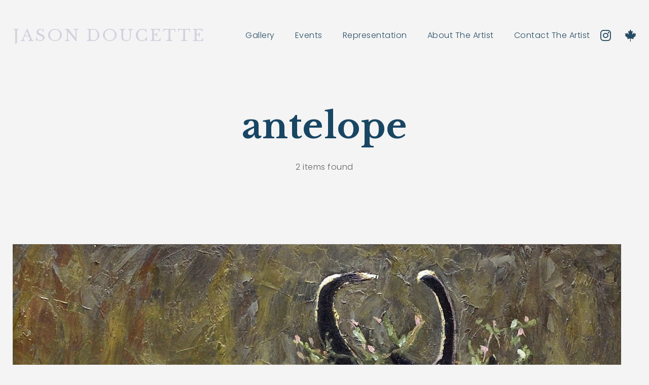

--- FILE ---
content_type: text/html; charset=UTF-8
request_url: https://jasonedart.com/tag/antelope/
body_size: 10051
content:
<!DOCTYPE html>
<html dir="ltr" lang="en-US" prefix="og: https://ogp.me/ns#">
  <head>
    <meta http-equiv="Content-Type" content="text/html; charset=UTF-8" />
    <meta name="format-detection" content="telephone=no" />
    <meta property="og:image" content="https://jasonedart.com/wp-content/uploads/2025/04/prairieroyalty.jpg" />    <link rel="profile" href="http://gmpg.org/xfn/11">
	<link rel="pingback" href="https://jasonedart.com/xmlrpc.php">
    <meta name="viewport" content="width=device-width, initial-scale=1.0, viewport-fit=cover">
	    
    <title>antelope - JASON DOUCETTE</title>

		<!-- All in One SEO 4.9.3 - aioseo.com -->
	<meta name="robots" content="max-image-preview:large" />
	<link rel="canonical" href="https://jasonedart.com/tag/antelope/" />
	<meta name="generator" content="All in One SEO (AIOSEO) 4.9.3" />
		<script type="application/ld+json" class="aioseo-schema">
			{"@context":"https:\/\/schema.org","@graph":[{"@type":"BreadcrumbList","@id":"https:\/\/jasonedart.com\/tag\/antelope\/#breadcrumblist","itemListElement":[{"@type":"ListItem","@id":"https:\/\/jasonedart.com#listItem","position":1,"name":"Home","item":"https:\/\/jasonedart.com","nextItem":{"@type":"ListItem","@id":"https:\/\/jasonedart.com\/tag\/antelope\/#listItem","name":"antelope"}},{"@type":"ListItem","@id":"https:\/\/jasonedart.com\/tag\/antelope\/#listItem","position":2,"name":"antelope","previousItem":{"@type":"ListItem","@id":"https:\/\/jasonedart.com#listItem","name":"Home"}}]},{"@type":"CollectionPage","@id":"https:\/\/jasonedart.com\/tag\/antelope\/#collectionpage","url":"https:\/\/jasonedart.com\/tag\/antelope\/","name":"antelope - JASON DOUCETTE","inLanguage":"en-US","isPartOf":{"@id":"https:\/\/jasonedart.com\/#website"},"breadcrumb":{"@id":"https:\/\/jasonedart.com\/tag\/antelope\/#breadcrumblist"}},{"@type":"Organization","@id":"https:\/\/jasonedart.com\/#organization","name":"JASON DOUCETTE","description":"Representational Artist","url":"https:\/\/jasonedart.com\/","sameAs":["https:\/\/www.facebook.com\/jasonedoucettefineart","https:\/\/www.instagram.com\/jasonedart\/","https:\/\/www.linkedin.com\/in\/jasonedou\/"]},{"@type":"WebSite","@id":"https:\/\/jasonedart.com\/#website","url":"https:\/\/jasonedart.com\/","name":"JASON DOUCETTE","description":"Representational Artist","inLanguage":"en-US","publisher":{"@id":"https:\/\/jasonedart.com\/#organization"}}]}
		</script>
		<!-- All in One SEO -->

<link rel='dns-prefetch' href='//fonts.googleapis.com' />
<link rel="alternate" type="application/rss+xml" title="JASON DOUCETTE &raquo; Feed" href="https://jasonedart.com/feed/" />
<link rel="alternate" type="application/rss+xml" title="JASON DOUCETTE &raquo; Comments Feed" href="https://jasonedart.com/comments/feed/" />
<link rel="alternate" type="application/rss+xml" title="JASON DOUCETTE &raquo; antelope Tag Feed" href="https://jasonedart.com/tag/antelope/feed/" />
<style id='wp-img-auto-sizes-contain-inline-css' type='text/css'>
img:is([sizes=auto i],[sizes^="auto," i]){contain-intrinsic-size:3000px 1500px}
/*# sourceURL=wp-img-auto-sizes-contain-inline-css */
</style>
<style id='wp-emoji-styles-inline-css' type='text/css'>

	img.wp-smiley, img.emoji {
		display: inline !important;
		border: none !important;
		box-shadow: none !important;
		height: 1em !important;
		width: 1em !important;
		margin: 0 0.07em !important;
		vertical-align: -0.1em !important;
		background: none !important;
		padding: 0 !important;
	}
/*# sourceURL=wp-emoji-styles-inline-css */
</style>
<style id='wp-block-library-inline-css' type='text/css'>
:root{--wp-block-synced-color:#7a00df;--wp-block-synced-color--rgb:122,0,223;--wp-bound-block-color:var(--wp-block-synced-color);--wp-editor-canvas-background:#ddd;--wp-admin-theme-color:#007cba;--wp-admin-theme-color--rgb:0,124,186;--wp-admin-theme-color-darker-10:#006ba1;--wp-admin-theme-color-darker-10--rgb:0,107,160.5;--wp-admin-theme-color-darker-20:#005a87;--wp-admin-theme-color-darker-20--rgb:0,90,135;--wp-admin-border-width-focus:2px}@media (min-resolution:192dpi){:root{--wp-admin-border-width-focus:1.5px}}.wp-element-button{cursor:pointer}:root .has-very-light-gray-background-color{background-color:#eee}:root .has-very-dark-gray-background-color{background-color:#313131}:root .has-very-light-gray-color{color:#eee}:root .has-very-dark-gray-color{color:#313131}:root .has-vivid-green-cyan-to-vivid-cyan-blue-gradient-background{background:linear-gradient(135deg,#00d084,#0693e3)}:root .has-purple-crush-gradient-background{background:linear-gradient(135deg,#34e2e4,#4721fb 50%,#ab1dfe)}:root .has-hazy-dawn-gradient-background{background:linear-gradient(135deg,#faaca8,#dad0ec)}:root .has-subdued-olive-gradient-background{background:linear-gradient(135deg,#fafae1,#67a671)}:root .has-atomic-cream-gradient-background{background:linear-gradient(135deg,#fdd79a,#004a59)}:root .has-nightshade-gradient-background{background:linear-gradient(135deg,#330968,#31cdcf)}:root .has-midnight-gradient-background{background:linear-gradient(135deg,#020381,#2874fc)}:root{--wp--preset--font-size--normal:16px;--wp--preset--font-size--huge:42px}.has-regular-font-size{font-size:1em}.has-larger-font-size{font-size:2.625em}.has-normal-font-size{font-size:var(--wp--preset--font-size--normal)}.has-huge-font-size{font-size:var(--wp--preset--font-size--huge)}.has-text-align-center{text-align:center}.has-text-align-left{text-align:left}.has-text-align-right{text-align:right}.has-fit-text{white-space:nowrap!important}#end-resizable-editor-section{display:none}.aligncenter{clear:both}.items-justified-left{justify-content:flex-start}.items-justified-center{justify-content:center}.items-justified-right{justify-content:flex-end}.items-justified-space-between{justify-content:space-between}.screen-reader-text{border:0;clip-path:inset(50%);height:1px;margin:-1px;overflow:hidden;padding:0;position:absolute;width:1px;word-wrap:normal!important}.screen-reader-text:focus{background-color:#ddd;clip-path:none;color:#444;display:block;font-size:1em;height:auto;left:5px;line-height:normal;padding:15px 23px 14px;text-decoration:none;top:5px;width:auto;z-index:100000}html :where(.has-border-color){border-style:solid}html :where([style*=border-top-color]){border-top-style:solid}html :where([style*=border-right-color]){border-right-style:solid}html :where([style*=border-bottom-color]){border-bottom-style:solid}html :where([style*=border-left-color]){border-left-style:solid}html :where([style*=border-width]){border-style:solid}html :where([style*=border-top-width]){border-top-style:solid}html :where([style*=border-right-width]){border-right-style:solid}html :where([style*=border-bottom-width]){border-bottom-style:solid}html :where([style*=border-left-width]){border-left-style:solid}html :where(img[class*=wp-image-]){height:auto;max-width:100%}:where(figure){margin:0 0 1em}html :where(.is-position-sticky){--wp-admin--admin-bar--position-offset:var(--wp-admin--admin-bar--height,0px)}@media screen and (max-width:600px){html :where(.is-position-sticky){--wp-admin--admin-bar--position-offset:0px}}

/*# sourceURL=wp-block-library-inline-css */
</style><style id='global-styles-inline-css' type='text/css'>
:root{--wp--preset--aspect-ratio--square: 1;--wp--preset--aspect-ratio--4-3: 4/3;--wp--preset--aspect-ratio--3-4: 3/4;--wp--preset--aspect-ratio--3-2: 3/2;--wp--preset--aspect-ratio--2-3: 2/3;--wp--preset--aspect-ratio--16-9: 16/9;--wp--preset--aspect-ratio--9-16: 9/16;--wp--preset--color--black: #000000;--wp--preset--color--cyan-bluish-gray: #abb8c3;--wp--preset--color--white: #ffffff;--wp--preset--color--pale-pink: #f78da7;--wp--preset--color--vivid-red: #cf2e2e;--wp--preset--color--luminous-vivid-orange: #ff6900;--wp--preset--color--luminous-vivid-amber: #fcb900;--wp--preset--color--light-green-cyan: #7bdcb5;--wp--preset--color--vivid-green-cyan: #00d084;--wp--preset--color--pale-cyan-blue: #8ed1fc;--wp--preset--color--vivid-cyan-blue: #0693e3;--wp--preset--color--vivid-purple: #9b51e0;--wp--preset--gradient--vivid-cyan-blue-to-vivid-purple: linear-gradient(135deg,rgb(6,147,227) 0%,rgb(155,81,224) 100%);--wp--preset--gradient--light-green-cyan-to-vivid-green-cyan: linear-gradient(135deg,rgb(122,220,180) 0%,rgb(0,208,130) 100%);--wp--preset--gradient--luminous-vivid-amber-to-luminous-vivid-orange: linear-gradient(135deg,rgb(252,185,0) 0%,rgb(255,105,0) 100%);--wp--preset--gradient--luminous-vivid-orange-to-vivid-red: linear-gradient(135deg,rgb(255,105,0) 0%,rgb(207,46,46) 100%);--wp--preset--gradient--very-light-gray-to-cyan-bluish-gray: linear-gradient(135deg,rgb(238,238,238) 0%,rgb(169,184,195) 100%);--wp--preset--gradient--cool-to-warm-spectrum: linear-gradient(135deg,rgb(74,234,220) 0%,rgb(151,120,209) 20%,rgb(207,42,186) 40%,rgb(238,44,130) 60%,rgb(251,105,98) 80%,rgb(254,248,76) 100%);--wp--preset--gradient--blush-light-purple: linear-gradient(135deg,rgb(255,206,236) 0%,rgb(152,150,240) 100%);--wp--preset--gradient--blush-bordeaux: linear-gradient(135deg,rgb(254,205,165) 0%,rgb(254,45,45) 50%,rgb(107,0,62) 100%);--wp--preset--gradient--luminous-dusk: linear-gradient(135deg,rgb(255,203,112) 0%,rgb(199,81,192) 50%,rgb(65,88,208) 100%);--wp--preset--gradient--pale-ocean: linear-gradient(135deg,rgb(255,245,203) 0%,rgb(182,227,212) 50%,rgb(51,167,181) 100%);--wp--preset--gradient--electric-grass: linear-gradient(135deg,rgb(202,248,128) 0%,rgb(113,206,126) 100%);--wp--preset--gradient--midnight: linear-gradient(135deg,rgb(2,3,129) 0%,rgb(40,116,252) 100%);--wp--preset--font-size--small: 13px;--wp--preset--font-size--medium: 20px;--wp--preset--font-size--large: 36px;--wp--preset--font-size--x-large: 42px;--wp--preset--spacing--20: 0.44rem;--wp--preset--spacing--30: 0.67rem;--wp--preset--spacing--40: 1rem;--wp--preset--spacing--50: 1.5rem;--wp--preset--spacing--60: 2.25rem;--wp--preset--spacing--70: 3.38rem;--wp--preset--spacing--80: 5.06rem;--wp--preset--shadow--natural: 6px 6px 9px rgba(0, 0, 0, 0.2);--wp--preset--shadow--deep: 12px 12px 50px rgba(0, 0, 0, 0.4);--wp--preset--shadow--sharp: 6px 6px 0px rgba(0, 0, 0, 0.2);--wp--preset--shadow--outlined: 6px 6px 0px -3px rgb(255, 255, 255), 6px 6px rgb(0, 0, 0);--wp--preset--shadow--crisp: 6px 6px 0px rgb(0, 0, 0);}:where(.is-layout-flex){gap: 0.5em;}:where(.is-layout-grid){gap: 0.5em;}body .is-layout-flex{display: flex;}.is-layout-flex{flex-wrap: wrap;align-items: center;}.is-layout-flex > :is(*, div){margin: 0;}body .is-layout-grid{display: grid;}.is-layout-grid > :is(*, div){margin: 0;}:where(.wp-block-columns.is-layout-flex){gap: 2em;}:where(.wp-block-columns.is-layout-grid){gap: 2em;}:where(.wp-block-post-template.is-layout-flex){gap: 1.25em;}:where(.wp-block-post-template.is-layout-grid){gap: 1.25em;}.has-black-color{color: var(--wp--preset--color--black) !important;}.has-cyan-bluish-gray-color{color: var(--wp--preset--color--cyan-bluish-gray) !important;}.has-white-color{color: var(--wp--preset--color--white) !important;}.has-pale-pink-color{color: var(--wp--preset--color--pale-pink) !important;}.has-vivid-red-color{color: var(--wp--preset--color--vivid-red) !important;}.has-luminous-vivid-orange-color{color: var(--wp--preset--color--luminous-vivid-orange) !important;}.has-luminous-vivid-amber-color{color: var(--wp--preset--color--luminous-vivid-amber) !important;}.has-light-green-cyan-color{color: var(--wp--preset--color--light-green-cyan) !important;}.has-vivid-green-cyan-color{color: var(--wp--preset--color--vivid-green-cyan) !important;}.has-pale-cyan-blue-color{color: var(--wp--preset--color--pale-cyan-blue) !important;}.has-vivid-cyan-blue-color{color: var(--wp--preset--color--vivid-cyan-blue) !important;}.has-vivid-purple-color{color: var(--wp--preset--color--vivid-purple) !important;}.has-black-background-color{background-color: var(--wp--preset--color--black) !important;}.has-cyan-bluish-gray-background-color{background-color: var(--wp--preset--color--cyan-bluish-gray) !important;}.has-white-background-color{background-color: var(--wp--preset--color--white) !important;}.has-pale-pink-background-color{background-color: var(--wp--preset--color--pale-pink) !important;}.has-vivid-red-background-color{background-color: var(--wp--preset--color--vivid-red) !important;}.has-luminous-vivid-orange-background-color{background-color: var(--wp--preset--color--luminous-vivid-orange) !important;}.has-luminous-vivid-amber-background-color{background-color: var(--wp--preset--color--luminous-vivid-amber) !important;}.has-light-green-cyan-background-color{background-color: var(--wp--preset--color--light-green-cyan) !important;}.has-vivid-green-cyan-background-color{background-color: var(--wp--preset--color--vivid-green-cyan) !important;}.has-pale-cyan-blue-background-color{background-color: var(--wp--preset--color--pale-cyan-blue) !important;}.has-vivid-cyan-blue-background-color{background-color: var(--wp--preset--color--vivid-cyan-blue) !important;}.has-vivid-purple-background-color{background-color: var(--wp--preset--color--vivid-purple) !important;}.has-black-border-color{border-color: var(--wp--preset--color--black) !important;}.has-cyan-bluish-gray-border-color{border-color: var(--wp--preset--color--cyan-bluish-gray) !important;}.has-white-border-color{border-color: var(--wp--preset--color--white) !important;}.has-pale-pink-border-color{border-color: var(--wp--preset--color--pale-pink) !important;}.has-vivid-red-border-color{border-color: var(--wp--preset--color--vivid-red) !important;}.has-luminous-vivid-orange-border-color{border-color: var(--wp--preset--color--luminous-vivid-orange) !important;}.has-luminous-vivid-amber-border-color{border-color: var(--wp--preset--color--luminous-vivid-amber) !important;}.has-light-green-cyan-border-color{border-color: var(--wp--preset--color--light-green-cyan) !important;}.has-vivid-green-cyan-border-color{border-color: var(--wp--preset--color--vivid-green-cyan) !important;}.has-pale-cyan-blue-border-color{border-color: var(--wp--preset--color--pale-cyan-blue) !important;}.has-vivid-cyan-blue-border-color{border-color: var(--wp--preset--color--vivid-cyan-blue) !important;}.has-vivid-purple-border-color{border-color: var(--wp--preset--color--vivid-purple) !important;}.has-vivid-cyan-blue-to-vivid-purple-gradient-background{background: var(--wp--preset--gradient--vivid-cyan-blue-to-vivid-purple) !important;}.has-light-green-cyan-to-vivid-green-cyan-gradient-background{background: var(--wp--preset--gradient--light-green-cyan-to-vivid-green-cyan) !important;}.has-luminous-vivid-amber-to-luminous-vivid-orange-gradient-background{background: var(--wp--preset--gradient--luminous-vivid-amber-to-luminous-vivid-orange) !important;}.has-luminous-vivid-orange-to-vivid-red-gradient-background{background: var(--wp--preset--gradient--luminous-vivid-orange-to-vivid-red) !important;}.has-very-light-gray-to-cyan-bluish-gray-gradient-background{background: var(--wp--preset--gradient--very-light-gray-to-cyan-bluish-gray) !important;}.has-cool-to-warm-spectrum-gradient-background{background: var(--wp--preset--gradient--cool-to-warm-spectrum) !important;}.has-blush-light-purple-gradient-background{background: var(--wp--preset--gradient--blush-light-purple) !important;}.has-blush-bordeaux-gradient-background{background: var(--wp--preset--gradient--blush-bordeaux) !important;}.has-luminous-dusk-gradient-background{background: var(--wp--preset--gradient--luminous-dusk) !important;}.has-pale-ocean-gradient-background{background: var(--wp--preset--gradient--pale-ocean) !important;}.has-electric-grass-gradient-background{background: var(--wp--preset--gradient--electric-grass) !important;}.has-midnight-gradient-background{background: var(--wp--preset--gradient--midnight) !important;}.has-small-font-size{font-size: var(--wp--preset--font-size--small) !important;}.has-medium-font-size{font-size: var(--wp--preset--font-size--medium) !important;}.has-large-font-size{font-size: var(--wp--preset--font-size--large) !important;}.has-x-large-font-size{font-size: var(--wp--preset--font-size--x-large) !important;}
/*# sourceURL=global-styles-inline-css */
</style>

<style id='classic-theme-styles-inline-css' type='text/css'>
/*! This file is auto-generated */
.wp-block-button__link{color:#fff;background-color:#32373c;border-radius:9999px;box-shadow:none;text-decoration:none;padding:calc(.667em + 2px) calc(1.333em + 2px);font-size:1.125em}.wp-block-file__button{background:#32373c;color:#fff;text-decoration:none}
/*# sourceURL=/wp-includes/css/classic-themes.min.css */
</style>
<link rel='stylesheet' id='bootstrap-css' href='https://jasonedart.com/wp-content/plugins/bm-builder/assets/css/bootstrap.min.css?ver=3.3.7.1768803739' type='text/css' media='all' />
<link rel='stylesheet' id='owl-carousel-css' href='https://jasonedart.com/wp-content/plugins/bm-builder/assets/css/owl.carousel.min.css?ver=2.3.0.1768803739' type='text/css' media='all' />
<link rel='stylesheet' id='ux-default-font-css' href='https://jasonedart.com/wp-content/plugins/bm-builder/assets/css/default-fonts.css?ver=3.16.3.1768803739' type='text/css' media='all' />
<link rel='stylesheet' id='ux-cb-modules-style-css' href='https://jasonedart.com/wp-content/plugins/bm-builder/assets/css/modules-style.min.css?ver=3.16.3.1768803739' type='text/css' media='all' />
<link rel='stylesheet' id='contact-form-7-css' href='https://jasonedart.com/wp-content/plugins/contact-form-7/includes/css/styles.css?ver=6.1.4.1768803739' type='text/css' media='all' />
<link rel='stylesheet' id='ux-interface-shortcode-css-css' href='https://jasonedart.com/wp-content/plugins/bm-shortcodes/css/bm-shortcode.css?ver=1.0.1768803739' type='text/css' media='all' />
<link rel='stylesheet' id='fontawesome-brand-min-css' href='https://jasonedart.com/wp-content/themes/air-theme2/styles/fontawesome-brand-min.css?ver=6.5.1.1768803739' type='text/css' media='screen' />
<link rel='stylesheet' id='google-fonts-Poppins-css' href='https://fonts.googleapis.com/css?family=Poppins%3A300%2C500%2C600&#038;ver=1.0.0.1768803739' type='text/css' media='screen' />
<link rel='stylesheet' id='google-fonts-Libre+Baskerville-css' href='https://fonts.googleapis.com/css?family=Libre+Baskerville%3A400%2C700&#038;ver=1.0.0.1768803739' type='text/css' media='screen' />
<link rel='stylesheet' id='airtheme-default-fonts-css' href='https://jasonedart.com/wp-content/themes/air-theme2/styles/default-fonts.css?ver=1.0.0.1768803739' type='text/css' media='screen' />
<link rel='stylesheet' id='photoswipe-css' href='https://jasonedart.com/wp-content/plugins/bm-builder/assets/css/photoswipe.css?ver=4.1.3.1768803739' type='text/css' media='all' />
<link rel='stylesheet' id='airtheme-archive-style-css' href='https://jasonedart.com/wp-content/themes/air-theme2/styles/archive.css?ver=1.0.0.1768803739' type='text/css' media='screen' />
<link rel='stylesheet' id='airtheme-menuicon-default-css' href='https://jasonedart.com/wp-content/themes/air-theme2/styles/menuicon-default.css?ver=1.0.1768803739' type='text/css' media='screen' />
<link rel='stylesheet' id='airtheme-interface-style-css' href='https://jasonedart.com/wp-content/themes/air-theme2/styles/style.css?ver=2.1.0.1768803739' type='text/css' media='screen' />
<style id='airtheme-interface-style-inline-css' type='text/css'>
body{ --color-hightlight:#CFBCA6; --color-bg:#F4F4F4; --color-header-bg:#F4F4F4; --color-pageloader-bg:#F4F4F4; --body-border-color:#C8C8CC; --color-auxiliary: #F8F8F8; --color-logo:#D2D2E0; --color-alt-logo:#FFFFFF; --color-tagline:#313139; --color-alt-tagline:#FFFFFF; --color-menu:#264C63; --color-alt-menu:#FFFFFF; --color-menu-hover:#313139; --color-menu-current:#313139; --color-menu-hover-alt:#FFFFFF; --color-menu-current-alt:#FFFFFF; --bgcolor-expanded-panel:#FFFFFF; --color-text-logo-expanded-panel:#313139; --color-tagline-expanded-panel:#313139; --color-menu-expanded-panel:#313139; --color-menu-expanded-panel-hover:#313139; --color-menu-expanded-panel-current:#313139; --color-title:#184663; --color-content:#626269; --color-content-linked:#CFBCA6; --color-content-hover:#414145; --color-meta:#E0E0E0; --color-meta-link:#B8A772; --color-single-portfolio-caption:#858080; --color-single-navi:#D2D2E0; --color-comment-tit:#D2D2E0; --color-comment-con:#D2D2E0; --color-comment-author:#8B8B9E; --color-selection:#000000; --color-selection-bg:#F0E8DF; --color-button-text:#FFFFFF; --color-button-bg-hover:#FFFFFF; --color-input-text:#ADADAD; --color-input-text-focus:#FFFFFF; --color-widget-tit:#F0F0F0; --bg-widget-tit:#414145; --color-widget:#D2D2E0; --color-widget-link-hover:#C2AB6B; --color-footer-bg:#F4F4F4; --color-footer-text:#B3B3BF;} :root{ --marginBottomLogo: 20px; } @media (min-width: 768px) { .container-fluid, .container-class.container-fluid .bm-builder .col-0.bm-wrap:not(.bm-force-full),.container-class.container-fluid .bm-builder .col-0:not(.bm-wrap):not(.bm-force-full) .filters-ul { padding-left: 25px!important; padding-right: 25px!important; --container-fluid-padding:25px; } :root{--fluidMainPading:25px;} } @media (min-width: 1200px) { } .back-top-wrap,.back-top-svg{bottom:72px;}:root{--marginleft-menuicon: 20px;--marginleft-menuicon-m: 15px;--marginleft-headericon: 20px;--marginleft-headericon-m: 15px;--hspacing-social-items-head: 20px;--hspacing-social-items-head-m: 10px;--marginL-social-head: 20px;--marginL-social-head-m: 10px;--fontsize-head-social: 24px;--fontsize-head-social-m: 20px;--hspacing-social-items-expand: 20px;--hspacing-social-items-expand-m: 10px;--fontsize-expand-social: 24px;--fontsize-expand-social-m: 20px;--hspacing-social-items-foot: 20px;--hspacing-social-items-foot-m: 10px;--fontsize-foot-social: 24px;--fontsize-foot-social-m: 20px;--padingTBfooter: 60px;--padingTBfooterM: 20px;--archiveItemsSpaceH: 30px;--archiveItemsSpaceHM: 20px;--archiveItemsSpaceV: 100px;--archiveItemsSpaceVM: 40px;}
/*# sourceURL=airtheme-interface-style-inline-css */
</style>
<script type="text/javascript" src="https://jasonedart.com/wp-content/plugins/wp-jquery-update-test/assets/jquery-4.0.0-rc.1.js?ver=4.0.0-rc.1.1768803739" id="jquery-core-js"></script>
<script type="text/javascript" src="https://jasonedart.com/wp-content/plugins/wp-jquery-update-test/assets/jquery-migrate-4.0.0-beta.1.js?ver=4.0.0-beta.1.1768803739" id="jquery-migrate-js"></script>
<script type="text/javascript" id="jquery-js-after">
/* <![CDATA[ */
var seaFontData = {};
var photoSwipeLocalize = [];photoSwipeLocalize.push({id:"facebook", label:"Share on Facebook", url:"https://www.facebook.com/sharer/sharer.php?u={{url}}"});photoSwipeLocalize.push({id:"twitter", label:"Tweet", url:"https://twitter.com/intent/tweet?text={{text}}&url={{url}}"});photoSwipeLocalize.push({id:"pinterest", label:"Pin it", url:"http://www.pinterest.com/pin/create/button/"+ "?url={{url}}&media={{image_url}}&description={{text}}"});photoSwipeLocalize.push({id:"download", label:"Download image", url:"{{raw_image_url}}", download:true});var seaCopyTipText = "Copied!";var isFilterClick = false;var UxCBModGlobal = [];var UxCBModGlobalAjax = "false";
var ajaxurl = "https://jasonedart.com/wp-admin/admin-ajax.php";
var JS_PATH = "https://jasonedart.com/wp-content/themes/air-theme2/js";
//# sourceURL=jquery-js-after
/* ]]> */
</script>
<link rel="https://api.w.org/" href="https://jasonedart.com/wp-json/" /><link rel="alternate" title="JSON" type="application/json" href="https://jasonedart.com/wp-json/wp/v2/tags/31" /><link rel="EditURI" type="application/rsd+xml" title="RSD" href="https://jasonedart.com/xmlrpc.php?rsd" />
<meta name="generator" content="WordPress 6.9" />
<link rel="icon" href="https://jasonedart.com/wp-content/uploads/2021/07/cropped-mechanicalSun-1-e1700087670162-32x32.jpg" sizes="32x32" />
<link rel="icon" href="https://jasonedart.com/wp-content/uploads/2021/07/cropped-mechanicalSun-1-e1700087670162-192x192.jpg" sizes="192x192" />
<link rel="apple-touch-icon" href="https://jasonedart.com/wp-content/uploads/2021/07/cropped-mechanicalSun-1-e1700087670162-180x180.jpg" />
<meta name="msapplication-TileImage" content="https://jasonedart.com/wp-content/uploads/2021/07/cropped-mechanicalSun-1-e1700087670162-270x270.jpg" />
  </head>
  
  <body class="archive tag tag-antelope tag-31 wp-theme-air-theme2  pswp-light-skin responsive-ux navi-show navi-show-h show-menu-icon-mobile menu_hover_default default-logo default-menu default-logo-menu-expand default-logo-menu-mobile header-sticky-none lightbox-disable-zoom lightbox-disable-download without-page-fadein">

  	<div class="wrap-all">
      
      <div id="jquery_jplayer" class="jp-jplayer"></div><div id="wrap-outer">      
      
<header id="header" class=" " data-scroll="0">

    <div id="header-main" class="header-main container-fluid">

        <div class="navi-logo">

            <div class="logo-wrap">
                <div class="logo " id="logo"><a class="logo-a" href="https://jasonedart.com/" title="JASON DOUCETTE"><span class="logo-text">JASON DOUCETTE</span></a></div>            </div><!--End logo wrap-->

        </div><!--End navi-logo-->

        <div class="head-meta">

            <nav id="navi-header" class="navi-header">
                <div id="navi_wrap" class="menu-menu-1-container"><ul class="menu clearfix"><li id="menu-item-1918" class="menu-item menu-item-type-post_type menu-item-object-page menu-item-home menu-item-1918"><a href="https://jasonedart.com/">Gallery</a></li>
<li id="menu-item-1566" class="menu-item menu-item-type-post_type menu-item-object-page menu-item-1566"><a href="https://jasonedart.com/shows/">Events</a></li>
<li id="menu-item-1592" class="menu-item menu-item-type-post_type menu-item-object-page menu-item-1592"><a href="https://jasonedart.com/galleries/">Representation</a></li>
<li id="menu-item-710" class="menu-item menu-item-type-post_type menu-item-object-page menu-item-710"><a href="https://jasonedart.com/about/">About The Artist</a></li>
<li id="menu-item-709" class="menu-item menu-item-type-post_type menu-item-object-page menu-item-709"><a href="https://jasonedart.com/contact/">Contact The Artist</a></li>
</ul></div><!--End #navi_wrap-->
            </nav>

                            <div class="header-bar-social  hidden-mobile">
                        <ul class="socialmeida clearfix">                       
                    <li class="socialmeida-li">
                <a title="" href="https://www.instagram.com/jasonedart.1" class="socialmeida-a" target="_blank" rel="nofollow noopener noreferrer ">
                    <span class="fa fa-instagram fab"></span> </a>
            </li>
                    <li class="socialmeida-li">
                <a title="" href="https://artistsincanada.com/saskatoon/artist/jason-e-doucette-10951" class="socialmeida-a" target="_blank" rel="nofollow noopener noreferrer ">
                    <span class="fa fa-canadian-maple-leaf fab"></span> </a>
            </li>
            </ul>
                </div>
                            <div class="navi-trigger-out ">
                <a href="javascript:;" id="navi-trigger" class="navi-trigger">
                    <span class="navi-trigger-text">
      <span class="navi-trigger-text-menu navi-trigger-text-inn"></span>
      <span class="navi-trigger-text-close navi-trigger-text-inn"></span>
    </span>
        
        <svg class="navi-trigger-svg svg-style02" xmlns="http://www.w3.org/2000/svg" viewBox="0 0 380 380">
            <g class="svg-style02-line2 svg-style02-line"><rect class="svg-style02-line-rect" width="380" height="50" /></g>
            <g class="svg-style02-line1 svg-style02-line"><rect class="svg-style02-line-rect" width="380" height="50" /></g>
        </svg>
       
                    </a>
            </div>

             
        </div><!--End header-meta-->
   
    </div><!--End header main-->
    
</header><div id="menu-panel" class="menu-panel menu-panel1  menu-panel-bottom-layout-default " >

    <div class="menu-panel-inn container-fluid">
     
        <nav id="navi" class="navi">
            <div class="navi-wrap"><ul class="menu clearfix"><li class="menu-item menu-item-type-post_type menu-item-object-page menu-item-home menu-item-1918"><a href="https://jasonedart.com/">Gallery</a></li>
<li class="menu-item menu-item-type-post_type menu-item-object-page menu-item-1566"><a href="https://jasonedart.com/shows/">Events</a></li>
<li class="menu-item menu-item-type-post_type menu-item-object-page menu-item-1592"><a href="https://jasonedart.com/galleries/">Representation</a></li>
<li class="menu-item menu-item-type-post_type menu-item-object-page menu-item-710"><a href="https://jasonedart.com/about/">About The Artist</a></li>
<li class="menu-item menu-item-type-post_type menu-item-object-page menu-item-709"><a href="https://jasonedart.com/contact/">Contact The Artist</a></li>
</ul></div><!--End #navi_wrap-->
        </nav>
        <div id="menu-panel-bottom" class="menu-panel-bottom container-fluid"> 
            <div class="menu-panel-bottom-left col-md-3 col-sm-3 col-xs-5">
                            </div>
            <div class="menu-panel-bottom-right col-md-9 col-sm-9 col-xs-7">
                            </div>
        </div>
    </div>
    </div>
		
	  <div id="wrap">    <div id="content">
    
                
        <div class="content_wrap_outer container-fluid bm-width-100">
			
    <div class="archive-title title-wrap">
        <div class="title-wrap-con">
            <h1 class="title-wrap-tit">antelope</h1>
            				<div class="archive-des">
					2 items found				</div>
			        </div>
    </div>    
        
            <div class="">
                <div id="content_wrap" class="">

                    	
	<div class="archive-list archive-list-col1 archive-list-col1_m thumbtitledes">
        
		<section class="archive-item post-1810 post type-post status-publish format-gallery has-post-thumbnail hentry category-current tag-antelope tag-horns tag-prairie tag-pronghorn tag-royalty tag-wildlife post_format-post-format-gallery">
    <h2 class="archive-tit"><a title="Prairie Royalty &#8211; Pronghorn" href="https://jasonedart.com/2025/04/12/prairie-royalty-pronghornoil-on-canvas12x12360-00-cad/">Prairie Royalty &#8211; Pronghorn</a></h2>
        <a class="archive-image" title="Prairie Royalty &#8211; Pronghorn" href="https://jasonedart.com/2025/04/12/prairie-royalty-pronghornoil-on-canvas12x12360-00-cad/">
        <img class="archive-img lazy" src="https://jasonedart.com/wp-content/themes/air-theme2/img/blank.gif" data-src="https://jasonedart.com/wp-content/uploads/2025/04/prairieroyalty.jpg" data-srcset="https://jasonedart.com/wp-content/uploads/2025/04/prairieroyalty.jpg 2043w, https://jasonedart.com/wp-content/uploads/2025/04/prairieroyalty-300x300.jpg 300w, https://jasonedart.com/wp-content/uploads/2025/04/prairieroyalty-1024x1024.jpg 1024w, https://jasonedart.com/wp-content/uploads/2025/04/prairieroyalty-150x150.jpg 150w, https://jasonedart.com/wp-content/uploads/2025/04/prairieroyalty-768x768.jpg 768w, https://jasonedart.com/wp-content/uploads/2025/04/prairieroyalty-1536x1536.jpg 1536w, https://jasonedart.com/wp-content/uploads/2025/04/prairieroyalty-airtheme-imagebox-thumb-400x400.jpg 400w, https://jasonedart.com/wp-content/uploads/2025/04/prairieroyalty-airtheme-standard-thumb-medium-1000x1000.jpg 1000w, https://jasonedart.com/wp-content/uploads/2025/04/prairieroyalty-airtheme-standard-thumb-big-2000x2000.jpg 2000w, https://jasonedart.com/wp-content/uploads/2025/04/prairieroyalty-airtheme-image-thumb-1-650x650.jpg 650w" data-sizes="(max-width: 2043px) 100vw, 2043px" alt="Prairie Royalty &#8211; Pronghorn"/>
    </a>
        <div class="arvhive-excerpt">
        <p>Oil on cradled panel &#8211; 12&#215;12 &#8211; $360.00 CAD</p>
    </div>
    <div class="archive-meta clearfix">
        <br><div class="article-tag archive-tag clearfix"><a href="https://jasonedart.com/tag/antelope/" rel="tag">antelope</a> <a href="https://jasonedart.com/tag/horns/" rel="tag">horns</a> <a href="https://jasonedart.com/tag/prairie/" rel="tag">prairie</a> <a href="https://jasonedart.com/tag/pronghorn/" rel="tag">pronghorn</a> <a href="https://jasonedart.com/tag/royalty/" rel="tag">royalty</a> <a href="https://jasonedart.com/tag/wildlife/" rel="tag">wildlife</a></div> 
    </div>
        <div class="archive-more"><a href="https://jasonedart.com/2025/04/12/prairie-royalty-pronghornoil-on-canvas12x12360-00-cad/" title="Prairie Royalty &#8211; Pronghorn" class="archive-more-a">Read More</a></div>
</section><section class="archive-item post-30 post type-post status-publish format-gallery has-post-thumbnail hentry category-archived-paintings tag-antelope tag-baby tag-canada tag-jason-doucette tag-mother tag-north-america tag-prairies tag-pronghorn tag-saskatoon tag-storm tag-ungulate tag-watercolor post_format-post-format-gallery">
    <h2 class="archive-tit"><a title="The Coming Storm &#8211; Pronghorn AntelopeWatercolor on Paper/Board/Waxed18&#215;24 SOLD" href="https://jasonedart.com/2019/08/29/pronghorn-antelope/">The Coming Storm &#8211; Pronghorn Antelope</BR></BR>Watercolor on Paper/Board/Waxed<BR>18&#215;24<BR><i class='fa fa-circle' style='color:red;'></i> SOLD</a></h2>
        <a class="archive-image" title="The Coming Storm &#8211; Pronghorn AntelopeWatercolor on Paper/Board/Waxed18&#215;24 SOLD" href="https://jasonedart.com/2019/08/29/pronghorn-antelope/">
        <img class="archive-img lazy" src="https://jasonedart.com/wp-content/themes/air-theme2/img/blank.gif" data-src="https://jasonedart.com/wp-content/uploads/2019/08/bsc_00016-1-e1700087985419.jpg" data-srcset="https://jasonedart.com/wp-content/uploads/2019/08/bsc_00016-1-e1700087985419.jpg 800w, https://jasonedart.com/wp-content/uploads/2019/08/bsc_00016-1-e1700087985419-300x225.jpg 300w, https://jasonedart.com/wp-content/uploads/2019/08/bsc_00016-1-e1700087985419-768x576.jpg 768w, https://jasonedart.com/wp-content/uploads/2019/08/bsc_00016-1-e1700087985419-650x488.jpg 650w" data-sizes="(max-width: 800px) 100vw, 800px" alt="The Coming Storm &#8211; Pronghorn AntelopeWatercolor on Paper/Board/Waxed18&#215;24 SOLD"/>
    </a>
        <div class="arvhive-excerpt">
            </div>
    <div class="archive-meta clearfix">
        <br><div class="article-tag archive-tag clearfix"><a href="https://jasonedart.com/tag/antelope/" rel="tag">antelope</a> <a href="https://jasonedart.com/tag/baby/" rel="tag">baby</a> <a href="https://jasonedart.com/tag/canada/" rel="tag">canada</a> <a href="https://jasonedart.com/tag/jason-doucette/" rel="tag">jason doucette</a> <a href="https://jasonedart.com/tag/mother/" rel="tag">mother</a> <a href="https://jasonedart.com/tag/north-america/" rel="tag">north america</a> <a href="https://jasonedart.com/tag/prairies/" rel="tag">prairies</a> <a href="https://jasonedart.com/tag/pronghorn/" rel="tag">pronghorn</a> <a href="https://jasonedart.com/tag/saskatoon/" rel="tag">saskatoon</a> <a href="https://jasonedart.com/tag/storm/" rel="tag">storm</a> <a href="https://jasonedart.com/tag/ungulate/" rel="tag">ungulate</a> <a href="https://jasonedart.com/tag/watercolor/" rel="tag">watercolor</a></div> 
    </div>
        <div class="archive-more"><a href="https://jasonedart.com/2019/08/29/pronghorn-antelope/" title="The Coming Storm &#8211; Pronghorn AntelopeWatercolor on Paper/Board/Waxed18&#215;24 SOLD" class="archive-more-a">Read More</a></div>
</section><div class="clearfix pagenums pagenums-default "></div>
    </div>
    

                    
                </div>
                
                                
            </div>
        </div>
        
    </div><!--End content-->
  
      <footer id="footer" class="footer-cols-layout footer-cols-layout-mobile">
    <div class="footer-info footer-horizon-left footer-horizon-left-mobile">
    <div class="container-fluid">
        <div class="footer-cols-item footer-cols-item-mobile"><div id="logo-footer"><a href="https://jasonedart.com/" title="JASON DOUCETTE"><span class="logo-text">JASON DOUCETTE</span></a></div></div>    </div>
</div></footer>

      </div><!--End wrap -->	  
	  	</div><!--End wrap-outer-->
		<div class="back-top-wrap center-ux container-fluid hidden-xs"><div id="back-top"></div></div>

</div><!--End wrap-all-->
<div class="pswp" tabindex="-1" role="dialog" aria-hidden="true">

    <div class="pswp__bg"></div>

    <div class="pswp__scroll-wrap">

        <div class="pswp__container">
            <div class="pswp__item"></div>
            <div class="pswp__item"></div>
            <div class="pswp__item"></div>
        </div>

        <div class="pswp__ui pswp__ui--hidden">

            <div class="pswp__top-bar">

                <div class="pswp__counter"></div>

                <button class="pswp__button pswp__button--close" title="Close"></button>

                <button class="pswp__button pswp__button--share" title="Share"></button>

                <button class="pswp__button pswp__button--fs" title="Toggle fullscreen"></button>

                <button class="pswp__button pswp__button--zoom" title="Zoom in/out"></button>

                <div class="pswp__preloader">
                    <div class="pswp__preloader__icn">
                      <div class="pswp__preloader__cut">
                        <div class="pswp__preloader__donut"></div>
                      </div>
                    </div>
                </div>
            </div>

            <div class="pswp__share-modal pswp__share-modal--hidden pswp__single-tap">
                <div class="pswp__share-tooltip"></div> 
            </div>

            <button class="pswp__button pswp__button--arrow--left" title="Previous">
            </button>

            <button class="pswp__button pswp__button--arrow--right" title="Next">
            </button>

            <div class="pswp__caption">
                <div class="pswp__caption__center"></div>
            </div>

        </div>

    </div>

</div><div id="get-scroll-width"></div>
	  <script type="speculationrules">
{"prefetch":[{"source":"document","where":{"and":[{"href_matches":"/*"},{"not":{"href_matches":["/wp-*.php","/wp-admin/*","/wp-content/uploads/*","/wp-content/*","/wp-content/plugins/*","/wp-content/themes/air-theme2/*","/*\\?(.+)"]}},{"not":{"selector_matches":"a[rel~=\"nofollow\"]"}},{"not":{"selector_matches":".no-prefetch, .no-prefetch a"}}]},"eagerness":"conservative"}]}
</script>

		<!-- GA Google Analytics @ https://m0n.co/ga -->
		<script async src="https://www.googletagmanager.com/gtag/js?id=UA-148350364-1"></script>
		<script>
			window.dataLayer = window.dataLayer || [];
			function gtag(){dataLayer.push(arguments);}
			gtag('js', new Date());
			gtag('config', 'UA-148350364-1');
		</script>

	<script type="text/javascript" src="https://jasonedart.com/wp-content/plugins/bm-builder/assets/js/sea_lib.min.js?ver=3.16.3.1768803739" id="sea-lib-js"></script>
<script type="text/javascript" src="https://jasonedart.com/wp-content/themes/air-theme2/js/jquery.waypoints.min.js?ver=4.0.1.1768803739" id="waypoints-js"></script>
<script type="text/javascript" src="https://jasonedart.com/wp-content/plugins/bm-builder/assets/js/gsap.min.js?ver=3.7.1.1768803739" id="gsap-js"></script>
<script type="text/javascript" src="https://jasonedart.com/wp-content/plugins/bm-builder/assets/js/ScrollTrigger.min.js?ver=3.7.1.1768803739" id="ScrollTrigger-js"></script>
<script type="text/javascript" src="https://jasonedart.com/wp-content/plugins/bm-builder/assets/js/ScrollToPlugin.min.js?ver=3.7.1.1768803739" id="ScrollToPlugin-js"></script>
<script type="text/javascript" src="https://jasonedart.com/wp-content/plugins/bm-builder/assets/js/isotope.pkgd.min.js?ver=3.0.6.1768803739" id="isotope-js"></script>
<script type="text/javascript" src="https://jasonedart.com/wp-content/plugins/bm-builder/assets/js/packery-mode.pkgd.min.js?ver=2.0.0.1768803739" id="packery-mode-js"></script>
<script type="text/javascript" src="https://jasonedart.com/wp-content/plugins/bm-builder/assets/js/lazyload.min.js?ver=17.8.2.1768803739" id="lazyload-js"></script>
<script type="text/javascript" src="https://jasonedart.com/wp-content/plugins/bm-builder/assets/js/owl.carousel.min.js?ver=2.3.4.1768803739" id="owl.carousel-js"></script>
<script type="text/javascript" src="https://jasonedart.com/wp-content/plugins/bm-builder/assets/js/photoswipe.min.js?ver=4.1.3.1768803739" id="photoswipe-js"></script>
<script type="text/javascript" src="https://jasonedart.com/wp-content/plugins/bm-builder/assets/js/photoswipe-ui-default.min.js?ver=4.1.3.1768803739" id="photoswipe-ui-default-js"></script>
<script type="text/javascript" src="https://jasonedart.com/wp-content/plugins/bm-builder/assets/js/fontfaceobserver.js?ver=2.1.0.1768803739" id="fontfaceobserver-js"></script>
<script type="text/javascript" src="https://jasonedart.com/wp-content/plugins/bm-builder/assets/js/player.min.js?ver=2.20.1.1768803739" id="vimeoPlayer-js"></script>
<script type="text/javascript" src="https://jasonedart.com/wp-content/plugins/bm-builder/assets/js/modules-global.min.js?ver=3.16.3.1768803739" id="ux-cb-modules-global-js"></script>
<script type="text/javascript" src="https://jasonedart.com/wp-includes/js/dist/hooks.min.js?ver=dd5603f07f9220ed27f1.1768803739" id="wp-hooks-js"></script>
<script type="text/javascript" src="https://jasonedart.com/wp-includes/js/dist/i18n.min.js?ver=c26c3dc7bed366793375.1768803739" id="wp-i18n-js"></script>
<script type="text/javascript" id="wp-i18n-js-after">
/* <![CDATA[ */
wp.i18n.setLocaleData( { 'text direction\u0004ltr': [ 'ltr' ] } );
//# sourceURL=wp-i18n-js-after
/* ]]> */
</script>
<script type="text/javascript" src="https://jasonedart.com/wp-content/plugins/contact-form-7/includes/swv/js/index.js?ver=6.1.4.1768803739" id="swv-js"></script>
<script type="text/javascript" id="contact-form-7-js-before">
/* <![CDATA[ */
var wpcf7 = {
    "api": {
        "root": "https:\/\/jasonedart.com\/wp-json\/",
        "namespace": "contact-form-7\/v1"
    }
};
//# sourceURL=contact-form-7-js-before
/* ]]> */
</script>
<script type="text/javascript" src="https://jasonedart.com/wp-content/plugins/contact-form-7/includes/js/index.js?ver=6.1.4.1768803739" id="contact-form-7-js"></script>
<script type="text/javascript" src="https://jasonedart.com/wp-content/plugins/mousewheel-smooth-scroll/js/lenis.min.js?ver=1.1.19.1768803739" id="lenis-js"></script>
<script type="text/javascript" src="http://jasonedart.com/wp-content/uploads/wpmss/lenis-init.min.js?ver=1755201111.1768803739" id="lenis-init-js"></script>
<script type="text/javascript" src="https://jasonedart.com/wp-content/plugins/bm-shortcodes/js/jquery.collageplus.min.js?ver=0.3.3.1768803739" id="jquery-collageplus-js"></script>
<script type="text/javascript" src="https://jasonedart.com/wp-content/plugins/bm-shortcodes/js/bm-shortcode.js?ver=1.0.0.1768803739" id="ux-shortcode-js-js"></script>
<script type="text/javascript" src="https://jasonedart.com/wp-content/themes/air-theme2/js/modernizr-custom.js?ver=3.5.0.1768803739" id="modernizr-custom-js"></script>
<script type="text/javascript" src="https://jasonedart.com/wp-content/themes/air-theme2/js/jquery.jplayer.min.js?ver=2.2.1.1768803739" id="jplayer-js"></script>
<script type="text/javascript" src="https://jasonedart.com/wp-includes/js/imagesloaded.min.js?ver=5.0.0.1768803739" id="imagesloaded-js"></script>
<script type="text/javascript" src="https://jasonedart.com/wp-includes/js/comment-reply.min.js?ver=6.9.1768803739" id="comment-reply-js" async="async" data-wp-strategy="async" fetchpriority="low"></script>
<script type="text/javascript" src="https://jasonedart.com/wp-content/themes/air-theme2/js/custom.theme.js?ver=2.1.0.1768803739" id="airtheme-interface-theme-js"></script>
<script id="wp-emoji-settings" type="application/json">
{"baseUrl":"https://s.w.org/images/core/emoji/17.0.2/72x72/","ext":".png","svgUrl":"https://s.w.org/images/core/emoji/17.0.2/svg/","svgExt":".svg","source":{"concatemoji":"https://jasonedart.com/wp-includes/js/wp-emoji-release.min.js?ver=6.9.1768803739"}}
</script>
<script type="module">
/* <![CDATA[ */
/*! This file is auto-generated */
const a=JSON.parse(document.getElementById("wp-emoji-settings").textContent),o=(window._wpemojiSettings=a,"wpEmojiSettingsSupports"),s=["flag","emoji"];function i(e){try{var t={supportTests:e,timestamp:(new Date).valueOf()};sessionStorage.setItem(o,JSON.stringify(t))}catch(e){}}function c(e,t,n){e.clearRect(0,0,e.canvas.width,e.canvas.height),e.fillText(t,0,0);t=new Uint32Array(e.getImageData(0,0,e.canvas.width,e.canvas.height).data);e.clearRect(0,0,e.canvas.width,e.canvas.height),e.fillText(n,0,0);const a=new Uint32Array(e.getImageData(0,0,e.canvas.width,e.canvas.height).data);return t.every((e,t)=>e===a[t])}function p(e,t){e.clearRect(0,0,e.canvas.width,e.canvas.height),e.fillText(t,0,0);var n=e.getImageData(16,16,1,1);for(let e=0;e<n.data.length;e++)if(0!==n.data[e])return!1;return!0}function u(e,t,n,a){switch(t){case"flag":return n(e,"\ud83c\udff3\ufe0f\u200d\u26a7\ufe0f","\ud83c\udff3\ufe0f\u200b\u26a7\ufe0f")?!1:!n(e,"\ud83c\udde8\ud83c\uddf6","\ud83c\udde8\u200b\ud83c\uddf6")&&!n(e,"\ud83c\udff4\udb40\udc67\udb40\udc62\udb40\udc65\udb40\udc6e\udb40\udc67\udb40\udc7f","\ud83c\udff4\u200b\udb40\udc67\u200b\udb40\udc62\u200b\udb40\udc65\u200b\udb40\udc6e\u200b\udb40\udc67\u200b\udb40\udc7f");case"emoji":return!a(e,"\ud83e\u1fac8")}return!1}function f(e,t,n,a){let r;const o=(r="undefined"!=typeof WorkerGlobalScope&&self instanceof WorkerGlobalScope?new OffscreenCanvas(300,150):document.createElement("canvas")).getContext("2d",{willReadFrequently:!0}),s=(o.textBaseline="top",o.font="600 32px Arial",{});return e.forEach(e=>{s[e]=t(o,e,n,a)}),s}function r(e){var t=document.createElement("script");t.src=e,t.defer=!0,document.head.appendChild(t)}a.supports={everything:!0,everythingExceptFlag:!0},new Promise(t=>{let n=function(){try{var e=JSON.parse(sessionStorage.getItem(o));if("object"==typeof e&&"number"==typeof e.timestamp&&(new Date).valueOf()<e.timestamp+604800&&"object"==typeof e.supportTests)return e.supportTests}catch(e){}return null}();if(!n){if("undefined"!=typeof Worker&&"undefined"!=typeof OffscreenCanvas&&"undefined"!=typeof URL&&URL.createObjectURL&&"undefined"!=typeof Blob)try{var e="postMessage("+f.toString()+"("+[JSON.stringify(s),u.toString(),c.toString(),p.toString()].join(",")+"));",a=new Blob([e],{type:"text/javascript"});const r=new Worker(URL.createObjectURL(a),{name:"wpTestEmojiSupports"});return void(r.onmessage=e=>{i(n=e.data),r.terminate(),t(n)})}catch(e){}i(n=f(s,u,c,p))}t(n)}).then(e=>{for(const n in e)a.supports[n]=e[n],a.supports.everything=a.supports.everything&&a.supports[n],"flag"!==n&&(a.supports.everythingExceptFlag=a.supports.everythingExceptFlag&&a.supports[n]);var t;a.supports.everythingExceptFlag=a.supports.everythingExceptFlag&&!a.supports.flag,a.supports.everything||((t=a.source||{}).concatemoji?r(t.concatemoji):t.wpemoji&&t.twemoji&&(r(t.twemoji),r(t.wpemoji)))});
//# sourceURL=https://jasonedart.com/wp-includes/js/wp-emoji-loader.min.js
/* ]]> */
</script>
		<script>
		if ( window.console && window.console.log && window.jQuery ) {
			window.jQuery( function( $ ) {
				var jquery = $.fn.jquery || 'unknown';
				var migrate = $.migrateVersion || 'not available';
				var ui = ( $.ui && $.ui.version ) || 'not available';

				window.console.log(
					'WordPress jQuery:', jquery + ',',
					'Migrate:', migrate + ',',
					'UI:', ui
				);
			} );
		}
		</script>
		
  </body>
</html>